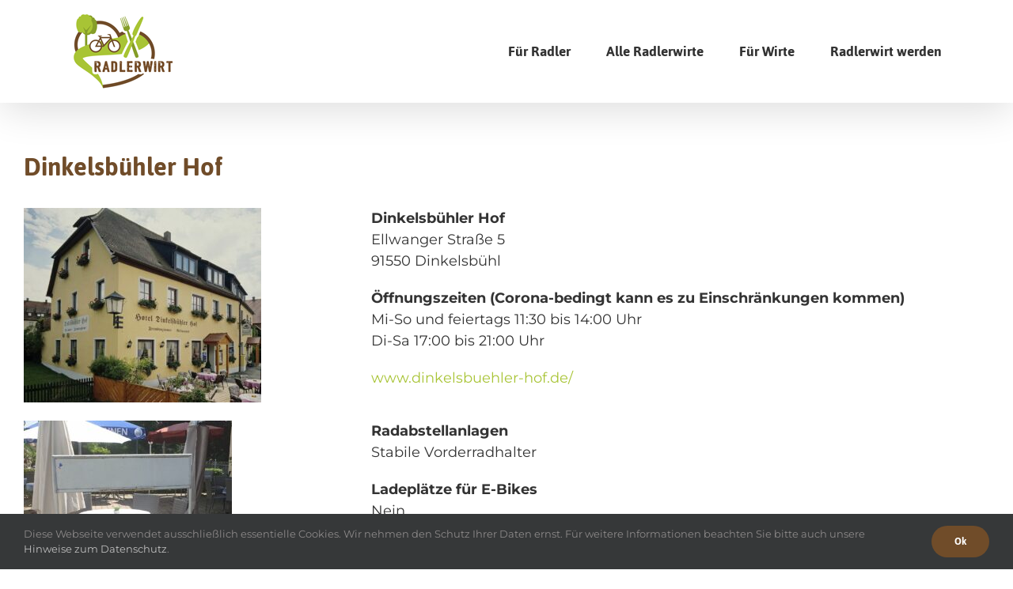

--- FILE ---
content_type: text/html; charset=UTF-8
request_url: https://radlerwirt.de/dinkelsbuehler-hof/
body_size: 56232
content:
<!DOCTYPE html>
<html class="avada-html-layout-wide avada-html-header-position-top" lang="de" prefix="og: http://ogp.me/ns# fb: http://ogp.me/ns/fb#" prefix="og: https://ogp.me/ns#">
<head>
	<meta http-equiv="X-UA-Compatible" content="IE=edge" />
	<meta http-equiv="Content-Type" content="text/html; charset=utf-8"/>
	<meta name="viewport" content="width=device-width, initial-scale=1" />
		<style>img:is([sizes="auto" i], [sizes^="auto," i]) { contain-intrinsic-size: 3000px 1500px }</style>
	
<!-- Suchmaschinen-Optimierung durch Rank Math PRO - https://rankmath.com/ -->
<title>Dinkelsbühler Hof - Radlerwirt</title>
<meta name="description" content="http://wp2.ihk-nuernberg.de/radlerwirt/files/2020/06/DHVorneLinks-300x246.jpg"/>
<meta name="robots" content="index, follow, max-snippet:-1, max-video-preview:-1, max-image-preview:large"/>
<link rel="canonical" href="https://radlerwirt.de/dinkelsbuehler-hof/" />
<meta property="og:locale" content="de_DE" />
<meta property="og:type" content="article" />
<meta property="og:title" content="Dinkelsbühler Hof - Radlerwirt" />
<meta property="og:description" content="http://wp2.ihk-nuernberg.de/radlerwirt/files/2020/06/DHVorneLinks-300x246.jpg" />
<meta property="og:url" content="https://radlerwirt.de/dinkelsbuehler-hof/" />
<meta property="og:site_name" content="Radlerwirt" />
<meta property="article:tag" content="Dinkelsbühl" />
<meta property="article:section" content="Radlerwirt" />
<meta property="og:image" content="https://radlerwirt.de/wp-content/uploads/sites/25/2020/06/DHVorneLinks-scaled-1-1024x841.jpg" />
<meta property="og:image:secure_url" content="https://radlerwirt.de/wp-content/uploads/sites/25/2020/06/DHVorneLinks-scaled-1-1024x841.jpg" />
<meta property="og:image:width" content="1024" />
<meta property="og:image:height" content="841" />
<meta property="og:image:alt" content="Dinkelsbühler Hof" />
<meta property="og:image:type" content="image/jpeg" />
<meta property="article:published_time" content="2020-06-02T14:25:24+02:00" />
<meta name="twitter:card" content="summary_large_image" />
<meta name="twitter:title" content="Dinkelsbühler Hof - Radlerwirt" />
<meta name="twitter:description" content="http://wp2.ihk-nuernberg.de/radlerwirt/files/2020/06/DHVorneLinks-300x246.jpg" />
<meta name="twitter:image" content="https://radlerwirt.de/wp-content/uploads/sites/25/2020/06/DHVorneLinks-scaled-1-1024x841.jpg" />
<meta name="twitter:label1" content="Verfasst von" />
<meta name="twitter:data1" content="bvolk" />
<meta name="twitter:label2" content="Lesedauer" />
<meta name="twitter:data2" content="4 Minuten" />
<script type="application/ld+json" class="rank-math-schema">{"@context":"https://schema.org","@graph":[{"@type":["Person","Organization"],"@id":"https://radlerwirt.de/#person","name":"Radlerwirt"},{"@type":"WebSite","@id":"https://radlerwirt.de/#website","url":"https://radlerwirt.de","name":"Radlerwirt","publisher":{"@id":"https://radlerwirt.de/#person"},"inLanguage":"de"},{"@type":"ImageObject","@id":"https://radlerwirt.de/wp-content/uploads/sites/25/2020/06/DHVorneLinks-scaled-1.jpg","url":"https://radlerwirt.de/wp-content/uploads/sites/25/2020/06/DHVorneLinks-scaled-1.jpg","width":"2560","height":"2103","inLanguage":"de"},{"@type":"WebPage","@id":"https://radlerwirt.de/dinkelsbuehler-hof/#webpage","url":"https://radlerwirt.de/dinkelsbuehler-hof/","name":"Dinkelsb\u00fchler Hof - Radlerwirt","datePublished":"2020-06-02T14:25:24+02:00","dateModified":"2020-06-02T14:25:24+02:00","isPartOf":{"@id":"https://radlerwirt.de/#website"},"primaryImageOfPage":{"@id":"https://radlerwirt.de/wp-content/uploads/sites/25/2020/06/DHVorneLinks-scaled-1.jpg"},"inLanguage":"de"},{"@type":"Person","@id":"https://radlerwirt.de/author/bvolk/","name":"bvolk","url":"https://radlerwirt.de/author/bvolk/","image":{"@type":"ImageObject","@id":"https://secure.gravatar.com/avatar/605ac32ca303ce400020ef192f1ddfc633c579f0baeb8133d3a7edd253683311?s=96&amp;d=mm&amp;r=g","url":"https://secure.gravatar.com/avatar/605ac32ca303ce400020ef192f1ddfc633c579f0baeb8133d3a7edd253683311?s=96&amp;d=mm&amp;r=g","caption":"bvolk","inLanguage":"de"}},{"@type":"BlogPosting","headline":"Dinkelsb\u00fchler Hof - Radlerwirt","datePublished":"2020-06-02T14:25:24+02:00","dateModified":"2020-06-02T14:25:24+02:00","articleSection":"Radlerwirt","author":{"@id":"https://radlerwirt.de/author/bvolk/","name":"bvolk"},"publisher":{"@id":"https://radlerwirt.de/#person"},"description":"http://wp2.ihk-nuernberg.de/radlerwirt/files/2020/06/DHVorneLinks-300x246.jpg","name":"Dinkelsb\u00fchler Hof - Radlerwirt","@id":"https://radlerwirt.de/dinkelsbuehler-hof/#richSnippet","isPartOf":{"@id":"https://radlerwirt.de/dinkelsbuehler-hof/#webpage"},"image":{"@id":"https://radlerwirt.de/wp-content/uploads/sites/25/2020/06/DHVorneLinks-scaled-1.jpg"},"inLanguage":"de","mainEntityOfPage":{"@id":"https://radlerwirt.de/dinkelsbuehler-hof/#webpage"}}]}</script>
<!-- /Rank Math WordPress SEO Plugin -->

<link rel="alternate" type="application/rss+xml" title="Radlerwirt &raquo; Feed" href="https://radlerwirt.de/feed/" />
<link rel="alternate" type="application/rss+xml" title="Radlerwirt &raquo; Kommentar-Feed" href="https://radlerwirt.de/comments/feed/" />
					<link rel="shortcut icon" href="https://radlerwirt.de/wp-content/uploads/sites/25/2019/09/favicon512.png" type="image/x-icon" />
		
					<!-- Apple Touch Icon -->
			<link rel="apple-touch-icon" sizes="180x180" href="https://radlerwirt.de/wp-content/uploads/sites/25/2019/09/favicon512.png">
		
					<!-- Android Icon -->
			<link rel="icon" sizes="192x192" href="https://radlerwirt.de/wp-content/uploads/sites/25/2019/09/favicon512.png">
		
					<!-- MS Edge Icon -->
			<meta name="msapplication-TileImage" content="https://radlerwirt.de/wp-content/uploads/sites/25/2019/09/favicon512.png">
				<link rel="alternate" type="application/rss+xml" title="Radlerwirt &raquo; Dinkelsbühler Hof-Kommentar-Feed" href="https://radlerwirt.de/dinkelsbuehler-hof/feed/" />
					<meta name="description" content="Dinkelsbühler Hof
Ellwanger Straße 5
91550 Dinkelsbühl

Öffnungszeiten (Corona-bedingt kann es zu Einschränkungen kommen)
Mi-So und feiertags 11:30 bis 14:00 Uhr
Di-Sa 17:00 bis 21:00 Uhr

www.dinkelsbuehler-hof.de/   

Radabstellanlagen
Stabile Vorderradhalter

Ladeplätze für E-Bikes
Nein  &gt; Zurück zur Übersicht"/>
				
		<meta property="og:locale" content="de_DE"/>
		<meta property="og:type" content="article"/>
		<meta property="og:site_name" content="Radlerwirt"/>
		<meta property="og:title" content="Dinkelsbühler Hof - Radlerwirt"/>
				<meta property="og:description" content="Dinkelsbühler Hof
Ellwanger Straße 5
91550 Dinkelsbühl

Öffnungszeiten (Corona-bedingt kann es zu Einschränkungen kommen)
Mi-So und feiertags 11:30 bis 14:00 Uhr
Di-Sa 17:00 bis 21:00 Uhr

www.dinkelsbuehler-hof.de/   

Radabstellanlagen
Stabile Vorderradhalter

Ladeplätze für E-Bikes
Nein  &gt; Zurück zur Übersicht"/>
				<meta property="og:url" content="https://radlerwirt.de/dinkelsbuehler-hof/"/>
										<meta property="article:published_time" content="2020-06-02T12:25:24+01:00"/>
											<meta name="author" content="bvolk"/>
								<meta property="og:image" content="https://radlerwirt.de/wp-content/uploads/sites/25/2020/06/DHVorneLinks-scaled-1.jpg"/>
		<meta property="og:image:width" content="2560"/>
		<meta property="og:image:height" content="2103"/>
		<meta property="og:image:type" content="image/jpeg"/>
				<script type="text/javascript">
/* <![CDATA[ */
window._wpemojiSettings = {"baseUrl":"https:\/\/s.w.org\/images\/core\/emoji\/16.0.1\/72x72\/","ext":".png","svgUrl":"https:\/\/s.w.org\/images\/core\/emoji\/16.0.1\/svg\/","svgExt":".svg","source":{"concatemoji":"https:\/\/radlerwirt.de\/wp-includes\/js\/wp-emoji-release.min.js?ver=6.8.3"}};
/*! This file is auto-generated */
!function(s,n){var o,i,e;function c(e){try{var t={supportTests:e,timestamp:(new Date).valueOf()};sessionStorage.setItem(o,JSON.stringify(t))}catch(e){}}function p(e,t,n){e.clearRect(0,0,e.canvas.width,e.canvas.height),e.fillText(t,0,0);var t=new Uint32Array(e.getImageData(0,0,e.canvas.width,e.canvas.height).data),a=(e.clearRect(0,0,e.canvas.width,e.canvas.height),e.fillText(n,0,0),new Uint32Array(e.getImageData(0,0,e.canvas.width,e.canvas.height).data));return t.every(function(e,t){return e===a[t]})}function u(e,t){e.clearRect(0,0,e.canvas.width,e.canvas.height),e.fillText(t,0,0);for(var n=e.getImageData(16,16,1,1),a=0;a<n.data.length;a++)if(0!==n.data[a])return!1;return!0}function f(e,t,n,a){switch(t){case"flag":return n(e,"\ud83c\udff3\ufe0f\u200d\u26a7\ufe0f","\ud83c\udff3\ufe0f\u200b\u26a7\ufe0f")?!1:!n(e,"\ud83c\udde8\ud83c\uddf6","\ud83c\udde8\u200b\ud83c\uddf6")&&!n(e,"\ud83c\udff4\udb40\udc67\udb40\udc62\udb40\udc65\udb40\udc6e\udb40\udc67\udb40\udc7f","\ud83c\udff4\u200b\udb40\udc67\u200b\udb40\udc62\u200b\udb40\udc65\u200b\udb40\udc6e\u200b\udb40\udc67\u200b\udb40\udc7f");case"emoji":return!a(e,"\ud83e\udedf")}return!1}function g(e,t,n,a){var r="undefined"!=typeof WorkerGlobalScope&&self instanceof WorkerGlobalScope?new OffscreenCanvas(300,150):s.createElement("canvas"),o=r.getContext("2d",{willReadFrequently:!0}),i=(o.textBaseline="top",o.font="600 32px Arial",{});return e.forEach(function(e){i[e]=t(o,e,n,a)}),i}function t(e){var t=s.createElement("script");t.src=e,t.defer=!0,s.head.appendChild(t)}"undefined"!=typeof Promise&&(o="wpEmojiSettingsSupports",i=["flag","emoji"],n.supports={everything:!0,everythingExceptFlag:!0},e=new Promise(function(e){s.addEventListener("DOMContentLoaded",e,{once:!0})}),new Promise(function(t){var n=function(){try{var e=JSON.parse(sessionStorage.getItem(o));if("object"==typeof e&&"number"==typeof e.timestamp&&(new Date).valueOf()<e.timestamp+604800&&"object"==typeof e.supportTests)return e.supportTests}catch(e){}return null}();if(!n){if("undefined"!=typeof Worker&&"undefined"!=typeof OffscreenCanvas&&"undefined"!=typeof URL&&URL.createObjectURL&&"undefined"!=typeof Blob)try{var e="postMessage("+g.toString()+"("+[JSON.stringify(i),f.toString(),p.toString(),u.toString()].join(",")+"));",a=new Blob([e],{type:"text/javascript"}),r=new Worker(URL.createObjectURL(a),{name:"wpTestEmojiSupports"});return void(r.onmessage=function(e){c(n=e.data),r.terminate(),t(n)})}catch(e){}c(n=g(i,f,p,u))}t(n)}).then(function(e){for(var t in e)n.supports[t]=e[t],n.supports.everything=n.supports.everything&&n.supports[t],"flag"!==t&&(n.supports.everythingExceptFlag=n.supports.everythingExceptFlag&&n.supports[t]);n.supports.everythingExceptFlag=n.supports.everythingExceptFlag&&!n.supports.flag,n.DOMReady=!1,n.readyCallback=function(){n.DOMReady=!0}}).then(function(){return e}).then(function(){var e;n.supports.everything||(n.readyCallback(),(e=n.source||{}).concatemoji?t(e.concatemoji):e.wpemoji&&e.twemoji&&(t(e.twemoji),t(e.wpemoji)))}))}((window,document),window._wpemojiSettings);
/* ]]> */
</script>
<style id='wp-emoji-styles-inline-css' type='text/css'>

	img.wp-smiley, img.emoji {
		display: inline !important;
		border: none !important;
		box-shadow: none !important;
		height: 1em !important;
		width: 1em !important;
		margin: 0 0.07em !important;
		vertical-align: -0.1em !important;
		background: none !important;
		padding: 0 !important;
	}
</style>
<link rel='stylesheet' id='events-manager-css' href='https://radlerwirt.de/wp-content/plugins/events-manager/includes/css/events-manager.css?ver=7.2.3.1' type='text/css' media='all' />
<link rel='stylesheet' id='mapsmarkerpro-css' href='https://radlerwirt.de/wp-content/plugins/maps-marker-pro/css/mapsmarkerpro.css?ver=4.31.3' type='text/css' media='all' />
<link rel='stylesheet' id='fusion-dynamic-css-css' href='https://radlerwirt.de/wp-content/uploads/sites/25/fusion-styles/_blog-25-96fa3d22354a3c1576d915b24493d998.min.css?ver=3.14' type='text/css' media='all' />
<script type="text/javascript" src="https://radlerwirt.de/wp-includes/js/jquery/jquery.min.js?ver=3.7.1" id="jquery-core-js"></script>
<script type="text/javascript" src="https://radlerwirt.de/wp-includes/js/jquery/jquery-migrate.min.js?ver=3.4.1" id="jquery-migrate-js"></script>
<script type="text/javascript" src="https://radlerwirt.de/wp-includes/js/jquery/ui/core.min.js?ver=1.13.3" id="jquery-ui-core-js"></script>
<script type="text/javascript" src="https://radlerwirt.de/wp-includes/js/jquery/ui/mouse.min.js?ver=1.13.3" id="jquery-ui-mouse-js"></script>
<script type="text/javascript" src="https://radlerwirt.de/wp-includes/js/jquery/ui/sortable.min.js?ver=1.13.3" id="jquery-ui-sortable-js"></script>
<script type="text/javascript" src="https://radlerwirt.de/wp-includes/js/jquery/ui/datepicker.min.js?ver=1.13.3" id="jquery-ui-datepicker-js"></script>
<script type="text/javascript" id="jquery-ui-datepicker-js-after">
/* <![CDATA[ */
jQuery(function(jQuery){jQuery.datepicker.setDefaults({"closeText":"Schlie\u00dfen","currentText":"Heute","monthNames":["Januar","Februar","M\u00e4rz","April","Mai","Juni","Juli","August","September","Oktober","November","Dezember"],"monthNamesShort":["Jan.","Feb.","M\u00e4rz","Apr.","Mai","Juni","Juli","Aug.","Sep.","Okt.","Nov.","Dez."],"nextText":"Weiter","prevText":"Zur\u00fcck","dayNames":["Sonntag","Montag","Dienstag","Mittwoch","Donnerstag","Freitag","Samstag"],"dayNamesShort":["So.","Mo.","Di.","Mi.","Do.","Fr.","Sa."],"dayNamesMin":["S","M","D","M","D","F","S"],"dateFormat":"d. MM yy","firstDay":1,"isRTL":false});});
/* ]]> */
</script>
<script type="text/javascript" src="https://radlerwirt.de/wp-includes/js/jquery/ui/resizable.min.js?ver=1.13.3" id="jquery-ui-resizable-js"></script>
<script type="text/javascript" src="https://radlerwirt.de/wp-includes/js/jquery/ui/draggable.min.js?ver=1.13.3" id="jquery-ui-draggable-js"></script>
<script type="text/javascript" src="https://radlerwirt.de/wp-includes/js/jquery/ui/controlgroup.min.js?ver=1.13.3" id="jquery-ui-controlgroup-js"></script>
<script type="text/javascript" src="https://radlerwirt.de/wp-includes/js/jquery/ui/checkboxradio.min.js?ver=1.13.3" id="jquery-ui-checkboxradio-js"></script>
<script type="text/javascript" src="https://radlerwirt.de/wp-includes/js/jquery/ui/button.min.js?ver=1.13.3" id="jquery-ui-button-js"></script>
<script type="text/javascript" src="https://radlerwirt.de/wp-includes/js/jquery/ui/dialog.min.js?ver=1.13.3" id="jquery-ui-dialog-js"></script>
<script type="text/javascript" id="events-manager-js-extra">
/* <![CDATA[ */
var EM = {"ajaxurl":"https:\/\/radlerwirt.de\/wp-admin\/admin-ajax.php","locationajaxurl":"https:\/\/radlerwirt.de\/wp-admin\/admin-ajax.php?action=locations_search","firstDay":"1","locale":"de","dateFormat":"yy-mm-dd","ui_css":"https:\/\/radlerwirt.de\/wp-content\/plugins\/events-manager\/includes\/css\/jquery-ui\/build.css","show24hours":"1","is_ssl":"1","autocomplete_limit":"10","calendar":{"breakpoints":{"small":560,"medium":908,"large":false},"month_format":"M Y"},"phone":"","datepicker":{"format":"Y-m-d","locale":"de"},"search":{"breakpoints":{"small":650,"medium":850,"full":false}},"url":"https:\/\/radlerwirt.de\/wp-content\/plugins\/events-manager","assets":{"input.em-uploader":{"js":{"em-uploader":{"url":"https:\/\/radlerwirt.de\/wp-content\/plugins\/events-manager\/includes\/js\/em-uploader.js?v=7.2.3.1","event":"em_uploader_ready","requires":"filepond"},"filepond-validate-size":"filepond\/plugins\/filepond-plugin-file-validate-size.js?v=7.2.3.1","filepond-validate-type":"filepond\/plugins\/filepond-plugin-file-validate-type.js?v=7.2.3.1","filepond-image-validate-size":"filepond\/plugins\/filepond-plugin-image-validate-size.js?v=7.2.3.1","filepond-exif-orientation":"filepond\/plugins\/filepond-plugin-image-exif-orientation.js?v=7.2.3.1","filepond-get-file":"filepond\/plugins\/filepond-plugin-get-file.js?v=7.2.3.1","filepond-plugin-image-overlay":"filepond\/plugins\/filepond-plugin-image-overlay.js?v=7.2.3.1","filepond-plugin-image-thumbnail":"filepond\/plugins\/filepond-plugin-image-thumbnail.js?v=7.2.3.1","filepond-plugin-pdf-preview-overlay":"filepond\/plugins\/filepond-plugin-pdf-preview-overlay.js?v=7.2.3.1","filepond-plugin-file-icon":"filepond\/plugins\/filepond-plugin-file-icon.js?v=7.2.3.1","filepond":{"url":"filepond\/filepond.js?v=7.2.3.1","locale":"de-de"}},"css":{"em-filepond":"filepond\/em-filepond.css?v=7.2.3.1","filepond-preview":"filepond\/plugins\/filepond-plugin-image-preview.css?v=7.2.3.1","filepond-plugin-image-overlay":"filepond\/plugins\/filepond-plugin-image-overlay.css?v=7.2.3.1","filepond-get-file":"filepond\/plugins\/filepond-plugin-get-file.css?v=7.2.3.1"}},".em-event-editor":{"js":{"event-editor":{"url":"https:\/\/radlerwirt.de\/wp-content\/plugins\/events-manager\/includes\/js\/events-manager-event-editor.js?v=7.2.3.1","event":"em_event_editor_ready"}},"css":{"event-editor":"https:\/\/radlerwirt.de\/wp-content\/plugins\/events-manager\/includes\/css\/events-manager-event-editor.css?v=7.2.3.1"}},".em-recurrence-sets, .em-timezone":{"js":{"luxon":{"url":"luxon\/luxon.js?v=7.2.3.1","event":"em_luxon_ready"}}},".em-booking-form, #em-booking-form, .em-booking-recurring, .em-event-booking-form":{"js":{"em-bookings":{"url":"https:\/\/radlerwirt.de\/wp-content\/plugins\/events-manager\/includes\/js\/bookingsform.js?v=7.2.3.1","event":"em_booking_form_js_loaded"}}},"#em-opt-archetypes":{"js":{"archetypes":"https:\/\/radlerwirt.de\/wp-content\/plugins\/events-manager\/includes\/js\/admin-archetype-editor.js?v=7.2.3.1","archetypes_ms":"https:\/\/radlerwirt.de\/wp-content\/plugins\/events-manager\/includes\/js\/admin-archetypes.js?v=7.2.3.1","qs":"qs\/qs.js?v=7.2.3.1"}}},"cached":"","uploads":{"endpoint":"https:\/\/radlerwirt.de\/wp-json\/events-manager\/v1\/uploads","nonce":"2972d69962","delete_confirm":"Bist du sicher, dass du diese Datei l\u00f6schen m\u00f6chtest? Sie wird beim Absenden gel\u00f6scht.","images":{"max_file_size":134217728,"image_max_width":"dbem_image_max_width","image_max_height":"dbem_image_max_height","image_min_width":"50","image_min_height":"dbem_image_min_height"},"files":{"max_file_size":134217728,"types":[]}},"api_nonce":"1c4189d54b","bookingInProgress":"Bitte warte, w\u00e4hrend die Buchung abgeschickt wird.","tickets_save":"Ticket speichern","bookingajaxurl":"https:\/\/radlerwirt.de\/wp-admin\/admin-ajax.php","bookings_export_save":"Buchungen exportieren","bookings_settings_save":"Einstellungen speichern","booking_delete":"Bist du dir sicher, dass du es l\u00f6schen m\u00f6chtest?","booking_offset":"30","bookings":{"submit_button":{"text":{"default":"Buchung abschicken","free":"Buchung abschicken","payment":"Buchung abschicken - %s","processing":"Verarbeitung \u2026"}},"update_listener":""},"bb_full":"Ausverkauft","bb_book":"Jetzt buchen","bb_booking":"Buche ...","bb_booked":"Buchung Abgesendet","bb_error":"Buchung Fehler. Nochmal versuchen?","bb_cancel":"Stornieren","bb_canceling":"Stornieren ...","bb_cancelled":"Abgesagt","bb_cancel_error":"Stornierung Fehler. Nochmal versuchen?","txt_search":"Suche","txt_searching":"Suche...","txt_loading":"Wird geladen\u00a0\u2026"};
/* ]]> */
</script>
<script type="text/javascript" src="https://radlerwirt.de/wp-content/plugins/events-manager/includes/js/events-manager.js?ver=7.2.3.1" id="events-manager-js"></script>
<script type="text/javascript" src="https://radlerwirt.de/wp-content/plugins/events-manager/includes/external/flatpickr/l10n/de.js?ver=7.2.3.1" id="em-flatpickr-localization-js"></script>
<link rel="https://api.w.org/" href="https://radlerwirt.de/wp-json/" /><link rel="alternate" title="JSON" type="application/json" href="https://radlerwirt.de/wp-json/wp/v2/posts/480" /><link rel="EditURI" type="application/rsd+xml" title="RSD" href="https://radlerwirt.de/xmlrpc.php?rsd" />
<meta name="generator" content="WordPress 6.8.3" />
<link rel='shortlink' href='https://radlerwirt.de/?p=480' />
<link rel="alternate" title="oEmbed (JSON)" type="application/json+oembed" href="https://radlerwirt.de/wp-json/oembed/1.0/embed?url=https%3A%2F%2Fradlerwirt.de%2Fdinkelsbuehler-hof%2F" />
<link rel="alternate" title="oEmbed (XML)" type="text/xml+oembed" href="https://radlerwirt.de/wp-json/oembed/1.0/embed?url=https%3A%2F%2Fradlerwirt.de%2Fdinkelsbuehler-hof%2F&#038;format=xml" />
<style type="text/css" id="css-fb-visibility">@media screen and (max-width: 640px){.fusion-no-small-visibility{display:none !important;}body .sm-text-align-center{text-align:center !important;}body .sm-text-align-left{text-align:left !important;}body .sm-text-align-right{text-align:right !important;}body .sm-text-align-justify{text-align:justify !important;}body .sm-flex-align-center{justify-content:center !important;}body .sm-flex-align-flex-start{justify-content:flex-start !important;}body .sm-flex-align-flex-end{justify-content:flex-end !important;}body .sm-mx-auto{margin-left:auto !important;margin-right:auto !important;}body .sm-ml-auto{margin-left:auto !important;}body .sm-mr-auto{margin-right:auto !important;}body .fusion-absolute-position-small{position:absolute;top:auto;width:100%;}.awb-sticky.awb-sticky-small{ position: sticky; top: var(--awb-sticky-offset,0); }}@media screen and (min-width: 641px) and (max-width: 1024px){.fusion-no-medium-visibility{display:none !important;}body .md-text-align-center{text-align:center !important;}body .md-text-align-left{text-align:left !important;}body .md-text-align-right{text-align:right !important;}body .md-text-align-justify{text-align:justify !important;}body .md-flex-align-center{justify-content:center !important;}body .md-flex-align-flex-start{justify-content:flex-start !important;}body .md-flex-align-flex-end{justify-content:flex-end !important;}body .md-mx-auto{margin-left:auto !important;margin-right:auto !important;}body .md-ml-auto{margin-left:auto !important;}body .md-mr-auto{margin-right:auto !important;}body .fusion-absolute-position-medium{position:absolute;top:auto;width:100%;}.awb-sticky.awb-sticky-medium{ position: sticky; top: var(--awb-sticky-offset,0); }}@media screen and (min-width: 1025px){.fusion-no-large-visibility{display:none !important;}body .lg-text-align-center{text-align:center !important;}body .lg-text-align-left{text-align:left !important;}body .lg-text-align-right{text-align:right !important;}body .lg-text-align-justify{text-align:justify !important;}body .lg-flex-align-center{justify-content:center !important;}body .lg-flex-align-flex-start{justify-content:flex-start !important;}body .lg-flex-align-flex-end{justify-content:flex-end !important;}body .lg-mx-auto{margin-left:auto !important;margin-right:auto !important;}body .lg-ml-auto{margin-left:auto !important;}body .lg-mr-auto{margin-right:auto !important;}body .fusion-absolute-position-large{position:absolute;top:auto;width:100%;}.awb-sticky.awb-sticky-large{ position: sticky; top: var(--awb-sticky-offset,0); }}</style>		<script type="text/javascript">
			var doc = document.documentElement;
			doc.setAttribute( 'data-useragent', navigator.userAgent );
		</script>
		
	</head>

<body class="wp-singular post-template-default single single-post postid-480 single-format-standard wp-theme-Avada wp-child-theme-Avada-Child-Radlerwirt fusion-image-hovers fusion-pagination-sizing fusion-button_type-flat fusion-button_span-no fusion-button_gradient-linear avada-image-rollover-circle-yes avada-image-rollover-no fusion-body ltr no-tablet-sticky-header no-mobile-sticky-header no-mobile-slidingbar no-mobile-totop avada-has-rev-slider-styles fusion-disable-outline fusion-sub-menu-fade mobile-logo-pos-center layout-wide-mode avada-has-boxed-modal-shadow-none layout-scroll-offset-full avada-has-zero-margin-offset-top fusion-top-header menu-text-align-center mobile-menu-design-flyout fusion-show-pagination-text fusion-header-layout-v1 avada-responsive avada-footer-fx-sticky avada-menu-highlight-style-textcolor fusion-search-form-classic fusion-main-menu-search-overlay fusion-avatar-square avada-dropdown-styles avada-blog-layout-large avada-blog-archive-layout-large avada-header-shadow-yes avada-menu-icon-position-left avada-has-megamenu-shadow avada-has-mainmenu-dropdown-divider avada-has-breadcrumb-mobile-hidden avada-has-titlebar-hide avada-has-pagination-width_height avada-flyout-menu-direction-fade avada-ec-views-v1" data-awb-post-id="480">
		<a class="skip-link screen-reader-text" href="#content">Zum Inhalt springen</a>

	<div id="boxed-wrapper">
		
		<div id="wrapper" class="fusion-wrapper">
			<div id="home" style="position:relative;top:-1px;"></div>
							
					
			<header class="fusion-header-wrapper fusion-header-shadow">
				<div class="fusion-header-v1 fusion-logo-alignment fusion-logo-center fusion-sticky-menu- fusion-sticky-logo-1 fusion-mobile-logo-1  fusion-mobile-menu-design-flyout fusion-header-has-flyout-menu">
					<div class="fusion-header-sticky-height"></div>
<div class="fusion-header">
	<div class="fusion-row">
					<div class="fusion-header-has-flyout-menu-content">
					<div class="fusion-logo" data-margin-top="15px" data-margin-bottom="15px" data-margin-left="0px" data-margin-right="0px">
			<a class="fusion-logo-link"  href="https://radlerwirt.de/" >

						<!-- standard logo -->
			<img src="https://radlerwirt.de/wp-content/uploads/sites/25/2019/09/Logo-Radlerwirt-h100.png" srcset="https://radlerwirt.de/wp-content/uploads/sites/25/2019/09/Logo-Radlerwirt-h100.png 1x" width="131" height="100" alt="Radlerwirt Logo" data-retina_logo_url="" class="fusion-standard-logo" />

											<!-- mobile logo -->
				<img src="https://radlerwirt.de/wp-content/uploads/sites/25/2019/09/Logo-Radlerwirt-h100.png" srcset="https://radlerwirt.de/wp-content/uploads/sites/25/2019/09/Logo-Radlerwirt-h100.png 1x" width="131" height="100" alt="Radlerwirt Logo" data-retina_logo_url="" class="fusion-mobile-logo" />
			
											<!-- sticky header logo -->
				<img src="https://radlerwirt.de/wp-content/uploads/sites/25/2019/09/Logo-Radlerwirt-h100.png" srcset="https://radlerwirt.de/wp-content/uploads/sites/25/2019/09/Logo-Radlerwirt-h100.png 1x" width="131" height="100" alt="Radlerwirt Logo" data-retina_logo_url="" class="fusion-sticky-logo" />
					</a>
		</div>		<nav class="fusion-main-menu" aria-label="Hauptmenü"><div class="fusion-overlay-search">		<form role="search" class="searchform fusion-search-form  fusion-search-form-classic" method="get" action="https://radlerwirt.de/">
			<div class="fusion-search-form-content">

				
				<div class="fusion-search-field search-field">
					<label><span class="screen-reader-text">Suche nach:</span>
													<input type="search" value="" name="s" class="s" placeholder="Suchen..." required aria-required="true" aria-label="Suchen..."/>
											</label>
				</div>
				<div class="fusion-search-button search-button">
					<input type="submit" class="fusion-search-submit searchsubmit" aria-label="Suche" value="&#xf002;" />
									</div>

				
			</div>


			
		</form>
		<div class="fusion-search-spacer"></div><a href="#" role="button" aria-label="Schließe die Suche" class="fusion-close-search"></a></div><ul id="menu-main" class="fusion-menu"><li  id="menu-item-906"  class="menu-item menu-item-type-post_type menu-item-object-page menu-item-home menu-item-906"  data-item-id="906"><a  href="https://radlerwirt.de/" class="fusion-textcolor-highlight"><span class="menu-text">Für Radler</span></a></li><li  id="menu-item-908"  class="menu-item menu-item-type-post_type menu-item-object-page menu-item-908"  data-item-id="908"><a  href="https://radlerwirt.de/alle-radlerwirte/" class="fusion-textcolor-highlight"><span class="menu-text">Alle Radlerwirte</span></a></li><li  id="menu-item-905"  class="menu-item menu-item-type-post_type menu-item-object-page menu-item-905"  data-item-id="905"><a  href="https://radlerwirt.de/fuer-wirte/" class="fusion-textcolor-highlight"><span class="menu-text">Für Wirte</span></a></li><li  id="menu-item-907"  class="menu-item menu-item-type-post_type menu-item-object-page menu-item-907"  data-item-id="907"><a  href="https://radlerwirt.de/teilnahmeantrag/" class="fusion-textcolor-highlight"><span class="menu-text">Radlerwirt werden</span></a></li></ul></nav><div class="fusion-flyout-menu-icons fusion-flyout-mobile-menu-icons">
	
	
	
				<a class="fusion-flyout-menu-toggle" aria-hidden="true" aria-label="Toggle Menu" href="#">
			<div class="fusion-toggle-icon-line"></div>
			<div class="fusion-toggle-icon-line"></div>
			<div class="fusion-toggle-icon-line"></div>
		</a>
	</div>


<div class="fusion-flyout-menu-bg"></div>

<nav class="fusion-mobile-nav-holder fusion-flyout-menu fusion-flyout-mobile-menu" aria-label="Main Menu Mobile"></nav>

							</div>
			</div>
</div>
				</div>
				<div class="fusion-clearfix"></div>
			</header>
								
							<div id="sliders-container" class="fusion-slider-visibility">
					</div>
				
					
							
			
						<main id="main" class="clearfix ">
				<div class="fusion-row" style="">

<section id="content" style="width: 100%;">
	
					<article id="post-480" class="post post-480 type-post status-publish format-standard has-post-thumbnail hentry category-radlerwirt tag-dinkelsbuehl">
																		<h1 class="entry-title fusion-post-title">Dinkelsbühler Hof</h1>							
				
						<div class="post-content">
				<div class="fusion-fullwidth fullwidth-box fusion-builder-row-1 nonhundred-percent-fullwidth non-hundred-percent-height-scrolling" style="--awb-border-radius-top-left:0px;--awb-border-radius-top-right:0px;--awb-border-radius-bottom-right:0px;--awb-border-radius-bottom-left:0px;--awb-flex-wrap:wrap;" ><div class="fusion-builder-row fusion-row"><div class="fusion-layout-column fusion_builder_column fusion-builder-column-0 fusion_builder_column_1_3 1_3 fusion-one-third fusion-column-first" style="--awb-bg-size:cover;width:33.333333333333%;width:calc(33.333333333333% - ( ( 4% ) * 0.33333333333333 ) );margin-right: 4%;"><div class="fusion-column-wrapper fusion-column-has-shadow fusion-flex-column-wrapper-legacy"><div class="fusion-image-element in-legacy-container" style="--awb-caption-title-font-family:var(--h2_typography-font-family);--awb-caption-title-font-weight:var(--h2_typography-font-weight);--awb-caption-title-font-style:var(--h2_typography-font-style);--awb-caption-title-size:var(--h2_typography-font-size);--awb-caption-title-transform:var(--h2_typography-text-transform);--awb-caption-title-line-height:var(--h2_typography-line-height);--awb-caption-title-letter-spacing:var(--h2_typography-letter-spacing);"><span class=" fusion-imageframe imageframe-none imageframe-1 hover-type-none"><img fetchpriority="high" decoding="async" width="300" height="246" title="DHVorneLinks" src="https://radlerwirt.de/wp-content/uploads/sites/25/2020/06/DHVorneLinks-scaled-1-300x246.jpg" alt class="img-responsive wp-image-603" srcset="https://radlerwirt.de/wp-content/uploads/sites/25/2020/06/DHVorneLinks-scaled-1-300x246.jpg 300w, https://radlerwirt.de/wp-content/uploads/sites/25/2020/06/DHVorneLinks-scaled-1-768x631.jpg 768w, https://radlerwirt.de/wp-content/uploads/sites/25/2020/06/DHVorneLinks-scaled-1-1024x841.jpg 1024w, https://radlerwirt.de/wp-content/uploads/sites/25/2020/06/DHVorneLinks-scaled-1-1536x1262.jpg 1536w" sizes="(max-width: 300px) 100vw, 300px" /></span></div><div class="fusion-clearfix"></div></div></div><div class="fusion-layout-column fusion_builder_column fusion-builder-column-1 fusion_builder_column_2_3 2_3 fusion-two-third fusion-column-last" style="--awb-bg-size:cover;width:66.666666666667%;width:calc(66.666666666667% - ( ( 4% ) * 0.66666666666667 ) );"><div class="fusion-column-wrapper fusion-column-has-shadow fusion-flex-column-wrapper-legacy"><div class="fusion-text fusion-text-1"><p><strong>Dinkelsbühler Hof</strong><br />
Ellwanger Straße 5<br />
91550 Dinkelsbühl</p>
<p><strong>Öffnungszeiten (Corona-bedingt kann es zu Einschränkungen kommen)</strong><br />
Mi-So und feiertags 11:30 bis 14:00 Uhr<br />
Di-Sa 17:00 bis 21:00 Uhr</p>
<p><a href="http://dinkelsbuehler-hof.de/" target="_blank" rel="noopener noreferrer">www.dinkelsbuehler-hof.de/</a></p>
</div><div class="fusion-clearfix"></div></div></div><div class="fusion-layout-column fusion_builder_column fusion-builder-column-2 fusion_builder_column_1_3 1_3 fusion-one-third fusion-column-first" style="--awb-bg-size:cover;width:33.333333333333%;width:calc(33.333333333333% - ( ( 4% ) * 0.33333333333333 ) );margin-right: 4%;"><div class="fusion-column-wrapper fusion-column-has-shadow fusion-flex-column-wrapper-legacy"><div class="fusion-image-element in-legacy-container" style="--awb-caption-title-font-family:var(--h2_typography-font-family);--awb-caption-title-font-weight:var(--h2_typography-font-weight);--awb-caption-title-font-style:var(--h2_typography-font-style);--awb-caption-title-size:var(--h2_typography-font-size);--awb-caption-title-transform:var(--h2_typography-text-transform);--awb-caption-title-line-height:var(--h2_typography-line-height);--awb-caption-title-letter-spacing:var(--h2_typography-letter-spacing);"><span class=" fusion-imageframe imageframe-none imageframe-2 hover-type-none"><img decoding="async" width="263" height="300" title="Fahrrad Staender" src="https://radlerwirt.de/wp-content/uploads/sites/25/2020/06/Fahrrad-Staender-263x300.jpg" alt class="img-responsive wp-image-604" srcset="https://radlerwirt.de/wp-content/uploads/sites/25/2020/06/Fahrrad-Staender-263x300.jpg 263w, https://radlerwirt.de/wp-content/uploads/sites/25/2020/06/Fahrrad-Staender-768x877.jpg 768w, https://radlerwirt.de/wp-content/uploads/sites/25/2020/06/Fahrrad-Staender-896x1024.jpg 896w, https://radlerwirt.de/wp-content/uploads/sites/25/2020/06/Fahrrad-Staender-1345x1536.jpg 1345w, https://radlerwirt.de/wp-content/uploads/sites/25/2020/06/Fahrrad-Staender.jpg 1545w" sizes="(max-width: 263px) 100vw, 263px" /></span></div><div class="fusion-clearfix"></div></div></div><div class="fusion-layout-column fusion_builder_column fusion-builder-column-3 fusion_builder_column_2_3 2_3 fusion-two-third fusion-column-last" style="--awb-bg-size:cover;width:66.666666666667%;width:calc(66.666666666667% - ( ( 4% ) * 0.66666666666667 ) );"><div class="fusion-column-wrapper fusion-column-has-shadow fusion-flex-column-wrapper-legacy"><div class="fusion-text fusion-text-2"><p><strong>Radabstellanlagen</strong><br />
Stabile Vorderradhalter</p>
<p><strong>Ladeplätze für E-Bikes</strong><br />
Nein</p>
</div><div class="fusion-clearfix"></div></div></div><div class="fusion-layout-column fusion_builder_column fusion-builder-column-4 fusion_builder_column_1_1 1_1 fusion-one-full fusion-column-first fusion-column-last" style="--awb-bg-size:cover;"><div class="fusion-column-wrapper fusion-column-has-shadow fusion-flex-column-wrapper-legacy"><div class="fusion-text fusion-text-3"><p>&gt; Zurück zur Übersicht</p>
</div><div class="fusion-clearfix"></div></div></div></div></div>
							</div>

												<span class="vcard rich-snippet-hidden"><span class="fn"><a href="https://radlerwirt.de/author/bvolk/" title="Beiträge von bvolk" rel="author">bvolk</a></span></span><span class="updated rich-snippet-hidden">2020-06-02T14:25:24+02:00</span>																								
																	</article>
	</section>
						
					</div>  <!-- fusion-row -->
				</main>  <!-- #main -->
				
				
								
					
		<div class="fusion-footer">
					
	<footer class="fusion-footer-widget-area fusion-widget-area fusion-footer-widget-area-center">
		<div class="fusion-row">
			<div class="fusion-columns fusion-columns-1 fusion-widget-area">
				
																									<div class="fusion-column fusion-column-last col-lg-12 col-md-12 col-sm-12">
							<section id="text-1" class="fusion-footer-widget-column widget widget_text" style="border-style: solid;border-color:transparent;border-width:0px;">			<div class="textwidget"><p>Der <strong>RADLERWIRT</strong> steht für Radfahrer-freundliche Gastronomie.<br />
Er wurde von der <a href="https://www.ihk-nuernberg.de" target="_blank" rel="noopener">IHK Nürnberg für Mittelfranken</a> gemeinsam mit Gastronomen, dem <a href="https://www.adfc-fuerth.de/" target="_blank" rel="noopener">ADFC Kreisverband Fürth</a> und dem <a href="https://www.landkreis-fuerth.de/" target="_blank" rel="noopener">Landratsamt Fürth</a> entwickelt. Die Idee stammt aus dem &#8222;<a href="https://www.ihk-nuernberg.de/de/wir-ueber-uns/geschaeftsstellen-gremien/ihk-geschaeftsstelle-fuerth/standortpolitik/-entwicklungsleitbild-wirtschaft-in-stadt-und-landkreis-fuerth/" target="_blank" rel="noopener">Entwicklungsleitbild Wirtschaft</a>&#8220; in Stadt und Landkreis Fürth und soll den <a href="https://www.ihk-nuernberg.de/de/wir-ueber-uns/geschaeftsstellen-gremien/ihk-geschaeftsstelle-fuerth/standortpolitik/-entwicklungsleitbild-wirtschaft-in-stadt-und-landkreis-fuerth/naherholungstourismus-im-landkreis-fuerth/" target="_blank" rel="noopener">Naherholungstourismus</a> fördern.<br />
Inhalte: <a href="https://www.ihk-nuernberg.de" target="_blank" rel="noopener">IHK Nürnberg für Mittelfranken</a> | Bilder und Grafiken: <a href="https://www.freepik.com/" target="_blank" rel="nofollow noopener">freepik.com</a> / <a href="https://www.pexels.com/" target="_blank" rel="nofollow noopener">pexels.com</a> / <a href="https://www.flaticon.com/" target="_blank" rel="nofollow noopener">flaticon.com</a>| <a href="https://radlerwirt.de/impressum/">Impressum</a> | <a href="https://radlerwirt.de/datenschutz/">Datenschutz</a></p>
</div>
		<div style="clear:both;"></div></section><section id="media_image-1" class="fusion-footer-widget-column widget widget_media_image"><a href="https://www.ihk-nuernberg.de/"><img width="300" height="73" src="https://radlerwirt.de/wp-content/uploads/sites/25/2019/10/IHK-Logo-weiss-CMYK-A4-CD-01-e1570616490407-300x73.png" class="image wp-image-156  attachment-medium size-medium" alt="" style="max-width: 100%; height: auto;" decoding="async" srcset="https://radlerwirt.de/wp-content/uploads/sites/25/2019/10/IHK-Logo-weiss-CMYK-A4-CD-01-e1570616490407-300x73.png 300w, https://radlerwirt.de/wp-content/uploads/sites/25/2019/10/IHK-Logo-weiss-CMYK-A4-CD-01-e1570616490407.png 500w" sizes="(max-width: 300px) 100vw, 300px" /></a><div style="clear:both;"></div></section>																					</div>
																																																						
				<div class="fusion-clearfix"></div>
			</div> <!-- fusion-columns -->
		</div> <!-- fusion-row -->
	</footer> <!-- fusion-footer-widget-area -->

		</div> <!-- fusion-footer -->

		
																</div> <!-- wrapper -->
		</div> <!-- #boxed-wrapper -->
				<a class="fusion-one-page-text-link fusion-page-load-link" tabindex="-1" href="#" aria-hidden="true">Page load link</a>

		<div class="avada-footer-scripts">
			<script type="text/javascript">var fusionNavIsCollapsed=function(e){var t,n;window.innerWidth<=e.getAttribute("data-breakpoint")?(e.classList.add("collapse-enabled"),e.classList.remove("awb-menu_desktop"),e.classList.contains("expanded")||window.dispatchEvent(new CustomEvent("fusion-mobile-menu-collapsed",{detail:{nav:e}})),(n=e.querySelectorAll(".menu-item-has-children.expanded")).length&&n.forEach(function(e){e.querySelector(".awb-menu__open-nav-submenu_mobile").setAttribute("aria-expanded","false")})):(null!==e.querySelector(".menu-item-has-children.expanded .awb-menu__open-nav-submenu_click")&&e.querySelector(".menu-item-has-children.expanded .awb-menu__open-nav-submenu_click").click(),e.classList.remove("collapse-enabled"),e.classList.add("awb-menu_desktop"),null!==e.querySelector(".awb-menu__main-ul")&&e.querySelector(".awb-menu__main-ul").removeAttribute("style")),e.classList.add("no-wrapper-transition"),clearTimeout(t),t=setTimeout(()=>{e.classList.remove("no-wrapper-transition")},400),e.classList.remove("loading")},fusionRunNavIsCollapsed=function(){var e,t=document.querySelectorAll(".awb-menu");for(e=0;e<t.length;e++)fusionNavIsCollapsed(t[e])};function avadaGetScrollBarWidth(){var e,t,n,l=document.createElement("p");return l.style.width="100%",l.style.height="200px",(e=document.createElement("div")).style.position="absolute",e.style.top="0px",e.style.left="0px",e.style.visibility="hidden",e.style.width="200px",e.style.height="150px",e.style.overflow="hidden",e.appendChild(l),document.body.appendChild(e),t=l.offsetWidth,e.style.overflow="scroll",t==(n=l.offsetWidth)&&(n=e.clientWidth),document.body.removeChild(e),jQuery("html").hasClass("awb-scroll")&&10<t-n?10:t-n}fusionRunNavIsCollapsed(),window.addEventListener("fusion-resize-horizontal",fusionRunNavIsCollapsed);</script><script type="speculationrules">
{"prefetch":[{"source":"document","where":{"and":[{"href_matches":"\/*"},{"not":{"href_matches":["\/wp-*.php","\/wp-admin\/*","\/wp-content\/uploads\/sites\/25\/*","\/wp-content\/*","\/wp-content\/plugins\/*","\/wp-content\/themes\/Avada-Child-Radlerwirt\/*","\/wp-content\/themes\/Avada\/*","\/*\\?(.+)"]}},{"not":{"selector_matches":"a[rel~=\"nofollow\"]"}},{"not":{"selector_matches":".no-prefetch, .no-prefetch a"}}]},"eagerness":"conservative"}]}
</script>
		<script type="text/javascript">
			(function() {
				let targetObjectName = 'EM';
				if ( typeof window[targetObjectName] === 'object' && window[targetObjectName] !== null ) {
					Object.assign( window[targetObjectName], []);
				} else {
					console.warn( 'Could not merge extra data: window.' + targetObjectName + ' not found or not an object.' );
				}
			})();
		</script>
		<div class="fusion-privacy-bar fusion-privacy-bar-bottom">
	<div class="fusion-privacy-bar-main">
		<span>Diese Webseite verwendet ausschließlich essentielle Cookies. Wir nehmen den Schutz Ihrer Daten ernst. Für weitere Informationen beachten Sie bitte auch unsere <a href="/datenschutz">Hinweise zum Datenschutz</a>.					</span>
		<a href="#" class="fusion-privacy-bar-acceptance fusion-button fusion-button-default fusion-button-default-size fusion-button-span-no" data-alt-text="Update Settings" data-orig-text="Ok">
			Ok		</a>
			</div>
	</div>
<style id='global-styles-inline-css' type='text/css'>
:root{--wp--preset--aspect-ratio--square: 1;--wp--preset--aspect-ratio--4-3: 4/3;--wp--preset--aspect-ratio--3-4: 3/4;--wp--preset--aspect-ratio--3-2: 3/2;--wp--preset--aspect-ratio--2-3: 2/3;--wp--preset--aspect-ratio--16-9: 16/9;--wp--preset--aspect-ratio--9-16: 9/16;--wp--preset--color--black: #000000;--wp--preset--color--cyan-bluish-gray: #abb8c3;--wp--preset--color--white: #ffffff;--wp--preset--color--pale-pink: #f78da7;--wp--preset--color--vivid-red: #cf2e2e;--wp--preset--color--luminous-vivid-orange: #ff6900;--wp--preset--color--luminous-vivid-amber: #fcb900;--wp--preset--color--light-green-cyan: #7bdcb5;--wp--preset--color--vivid-green-cyan: #00d084;--wp--preset--color--pale-cyan-blue: #8ed1fc;--wp--preset--color--vivid-cyan-blue: #0693e3;--wp--preset--color--vivid-purple: #9b51e0;--wp--preset--color--awb-color-1: rgba(255,255,255,1);--wp--preset--color--awb-color-2: rgba(249,249,251,1);--wp--preset--color--awb-color-3: rgba(242,243,245,1);--wp--preset--color--awb-color-4: rgba(101,189,125,1);--wp--preset--color--awb-color-5: rgba(25,143,217,1);--wp--preset--color--awb-color-6: rgba(67,69,73,1);--wp--preset--color--awb-color-7: rgba(33,35,38,1);--wp--preset--color--awb-color-8: rgba(20,22,23,1);--wp--preset--gradient--vivid-cyan-blue-to-vivid-purple: linear-gradient(135deg,rgba(6,147,227,1) 0%,rgb(155,81,224) 100%);--wp--preset--gradient--light-green-cyan-to-vivid-green-cyan: linear-gradient(135deg,rgb(122,220,180) 0%,rgb(0,208,130) 100%);--wp--preset--gradient--luminous-vivid-amber-to-luminous-vivid-orange: linear-gradient(135deg,rgba(252,185,0,1) 0%,rgba(255,105,0,1) 100%);--wp--preset--gradient--luminous-vivid-orange-to-vivid-red: linear-gradient(135deg,rgba(255,105,0,1) 0%,rgb(207,46,46) 100%);--wp--preset--gradient--very-light-gray-to-cyan-bluish-gray: linear-gradient(135deg,rgb(238,238,238) 0%,rgb(169,184,195) 100%);--wp--preset--gradient--cool-to-warm-spectrum: linear-gradient(135deg,rgb(74,234,220) 0%,rgb(151,120,209) 20%,rgb(207,42,186) 40%,rgb(238,44,130) 60%,rgb(251,105,98) 80%,rgb(254,248,76) 100%);--wp--preset--gradient--blush-light-purple: linear-gradient(135deg,rgb(255,206,236) 0%,rgb(152,150,240) 100%);--wp--preset--gradient--blush-bordeaux: linear-gradient(135deg,rgb(254,205,165) 0%,rgb(254,45,45) 50%,rgb(107,0,62) 100%);--wp--preset--gradient--luminous-dusk: linear-gradient(135deg,rgb(255,203,112) 0%,rgb(199,81,192) 50%,rgb(65,88,208) 100%);--wp--preset--gradient--pale-ocean: linear-gradient(135deg,rgb(255,245,203) 0%,rgb(182,227,212) 50%,rgb(51,167,181) 100%);--wp--preset--gradient--electric-grass: linear-gradient(135deg,rgb(202,248,128) 0%,rgb(113,206,126) 100%);--wp--preset--gradient--midnight: linear-gradient(135deg,rgb(2,3,129) 0%,rgb(40,116,252) 100%);--wp--preset--font-size--small: 13.5px;--wp--preset--font-size--medium: 20px;--wp--preset--font-size--large: 27px;--wp--preset--font-size--x-large: 42px;--wp--preset--font-size--normal: 18px;--wp--preset--font-size--xlarge: 36px;--wp--preset--font-size--huge: 54px;--wp--preset--spacing--20: 0.44rem;--wp--preset--spacing--30: 0.67rem;--wp--preset--spacing--40: 1rem;--wp--preset--spacing--50: 1.5rem;--wp--preset--spacing--60: 2.25rem;--wp--preset--spacing--70: 3.38rem;--wp--preset--spacing--80: 5.06rem;--wp--preset--shadow--natural: 6px 6px 9px rgba(0, 0, 0, 0.2);--wp--preset--shadow--deep: 12px 12px 50px rgba(0, 0, 0, 0.4);--wp--preset--shadow--sharp: 6px 6px 0px rgba(0, 0, 0, 0.2);--wp--preset--shadow--outlined: 6px 6px 0px -3px rgba(255, 255, 255, 1), 6px 6px rgba(0, 0, 0, 1);--wp--preset--shadow--crisp: 6px 6px 0px rgba(0, 0, 0, 1);}:where(.is-layout-flex){gap: 0.5em;}:where(.is-layout-grid){gap: 0.5em;}body .is-layout-flex{display: flex;}.is-layout-flex{flex-wrap: wrap;align-items: center;}.is-layout-flex > :is(*, div){margin: 0;}body .is-layout-grid{display: grid;}.is-layout-grid > :is(*, div){margin: 0;}:where(.wp-block-columns.is-layout-flex){gap: 2em;}:where(.wp-block-columns.is-layout-grid){gap: 2em;}:where(.wp-block-post-template.is-layout-flex){gap: 1.25em;}:where(.wp-block-post-template.is-layout-grid){gap: 1.25em;}.has-black-color{color: var(--wp--preset--color--black) !important;}.has-cyan-bluish-gray-color{color: var(--wp--preset--color--cyan-bluish-gray) !important;}.has-white-color{color: var(--wp--preset--color--white) !important;}.has-pale-pink-color{color: var(--wp--preset--color--pale-pink) !important;}.has-vivid-red-color{color: var(--wp--preset--color--vivid-red) !important;}.has-luminous-vivid-orange-color{color: var(--wp--preset--color--luminous-vivid-orange) !important;}.has-luminous-vivid-amber-color{color: var(--wp--preset--color--luminous-vivid-amber) !important;}.has-light-green-cyan-color{color: var(--wp--preset--color--light-green-cyan) !important;}.has-vivid-green-cyan-color{color: var(--wp--preset--color--vivid-green-cyan) !important;}.has-pale-cyan-blue-color{color: var(--wp--preset--color--pale-cyan-blue) !important;}.has-vivid-cyan-blue-color{color: var(--wp--preset--color--vivid-cyan-blue) !important;}.has-vivid-purple-color{color: var(--wp--preset--color--vivid-purple) !important;}.has-black-background-color{background-color: var(--wp--preset--color--black) !important;}.has-cyan-bluish-gray-background-color{background-color: var(--wp--preset--color--cyan-bluish-gray) !important;}.has-white-background-color{background-color: var(--wp--preset--color--white) !important;}.has-pale-pink-background-color{background-color: var(--wp--preset--color--pale-pink) !important;}.has-vivid-red-background-color{background-color: var(--wp--preset--color--vivid-red) !important;}.has-luminous-vivid-orange-background-color{background-color: var(--wp--preset--color--luminous-vivid-orange) !important;}.has-luminous-vivid-amber-background-color{background-color: var(--wp--preset--color--luminous-vivid-amber) !important;}.has-light-green-cyan-background-color{background-color: var(--wp--preset--color--light-green-cyan) !important;}.has-vivid-green-cyan-background-color{background-color: var(--wp--preset--color--vivid-green-cyan) !important;}.has-pale-cyan-blue-background-color{background-color: var(--wp--preset--color--pale-cyan-blue) !important;}.has-vivid-cyan-blue-background-color{background-color: var(--wp--preset--color--vivid-cyan-blue) !important;}.has-vivid-purple-background-color{background-color: var(--wp--preset--color--vivid-purple) !important;}.has-black-border-color{border-color: var(--wp--preset--color--black) !important;}.has-cyan-bluish-gray-border-color{border-color: var(--wp--preset--color--cyan-bluish-gray) !important;}.has-white-border-color{border-color: var(--wp--preset--color--white) !important;}.has-pale-pink-border-color{border-color: var(--wp--preset--color--pale-pink) !important;}.has-vivid-red-border-color{border-color: var(--wp--preset--color--vivid-red) !important;}.has-luminous-vivid-orange-border-color{border-color: var(--wp--preset--color--luminous-vivid-orange) !important;}.has-luminous-vivid-amber-border-color{border-color: var(--wp--preset--color--luminous-vivid-amber) !important;}.has-light-green-cyan-border-color{border-color: var(--wp--preset--color--light-green-cyan) !important;}.has-vivid-green-cyan-border-color{border-color: var(--wp--preset--color--vivid-green-cyan) !important;}.has-pale-cyan-blue-border-color{border-color: var(--wp--preset--color--pale-cyan-blue) !important;}.has-vivid-cyan-blue-border-color{border-color: var(--wp--preset--color--vivid-cyan-blue) !important;}.has-vivid-purple-border-color{border-color: var(--wp--preset--color--vivid-purple) !important;}.has-vivid-cyan-blue-to-vivid-purple-gradient-background{background: var(--wp--preset--gradient--vivid-cyan-blue-to-vivid-purple) !important;}.has-light-green-cyan-to-vivid-green-cyan-gradient-background{background: var(--wp--preset--gradient--light-green-cyan-to-vivid-green-cyan) !important;}.has-luminous-vivid-amber-to-luminous-vivid-orange-gradient-background{background: var(--wp--preset--gradient--luminous-vivid-amber-to-luminous-vivid-orange) !important;}.has-luminous-vivid-orange-to-vivid-red-gradient-background{background: var(--wp--preset--gradient--luminous-vivid-orange-to-vivid-red) !important;}.has-very-light-gray-to-cyan-bluish-gray-gradient-background{background: var(--wp--preset--gradient--very-light-gray-to-cyan-bluish-gray) !important;}.has-cool-to-warm-spectrum-gradient-background{background: var(--wp--preset--gradient--cool-to-warm-spectrum) !important;}.has-blush-light-purple-gradient-background{background: var(--wp--preset--gradient--blush-light-purple) !important;}.has-blush-bordeaux-gradient-background{background: var(--wp--preset--gradient--blush-bordeaux) !important;}.has-luminous-dusk-gradient-background{background: var(--wp--preset--gradient--luminous-dusk) !important;}.has-pale-ocean-gradient-background{background: var(--wp--preset--gradient--pale-ocean) !important;}.has-electric-grass-gradient-background{background: var(--wp--preset--gradient--electric-grass) !important;}.has-midnight-gradient-background{background: var(--wp--preset--gradient--midnight) !important;}.has-small-font-size{font-size: var(--wp--preset--font-size--small) !important;}.has-medium-font-size{font-size: var(--wp--preset--font-size--medium) !important;}.has-large-font-size{font-size: var(--wp--preset--font-size--large) !important;}.has-x-large-font-size{font-size: var(--wp--preset--font-size--x-large) !important;}
:where(.wp-block-post-template.is-layout-flex){gap: 1.25em;}:where(.wp-block-post-template.is-layout-grid){gap: 1.25em;}
:where(.wp-block-columns.is-layout-flex){gap: 2em;}:where(.wp-block-columns.is-layout-grid){gap: 2em;}
:root :where(.wp-block-pullquote){font-size: 1.5em;line-height: 1.6;}
</style>
<link rel='stylesheet' id='wp-block-library-css' href='https://radlerwirt.de/wp-includes/css/dist/block-library/style.min.css?ver=6.8.3' type='text/css' media='all' />
<style id='wp-block-library-theme-inline-css' type='text/css'>
.wp-block-audio :where(figcaption){color:#555;font-size:13px;text-align:center}.is-dark-theme .wp-block-audio :where(figcaption){color:#ffffffa6}.wp-block-audio{margin:0 0 1em}.wp-block-code{border:1px solid #ccc;border-radius:4px;font-family:Menlo,Consolas,monaco,monospace;padding:.8em 1em}.wp-block-embed :where(figcaption){color:#555;font-size:13px;text-align:center}.is-dark-theme .wp-block-embed :where(figcaption){color:#ffffffa6}.wp-block-embed{margin:0 0 1em}.blocks-gallery-caption{color:#555;font-size:13px;text-align:center}.is-dark-theme .blocks-gallery-caption{color:#ffffffa6}:root :where(.wp-block-image figcaption){color:#555;font-size:13px;text-align:center}.is-dark-theme :root :where(.wp-block-image figcaption){color:#ffffffa6}.wp-block-image{margin:0 0 1em}.wp-block-pullquote{border-bottom:4px solid;border-top:4px solid;color:currentColor;margin-bottom:1.75em}.wp-block-pullquote cite,.wp-block-pullquote footer,.wp-block-pullquote__citation{color:currentColor;font-size:.8125em;font-style:normal;text-transform:uppercase}.wp-block-quote{border-left:.25em solid;margin:0 0 1.75em;padding-left:1em}.wp-block-quote cite,.wp-block-quote footer{color:currentColor;font-size:.8125em;font-style:normal;position:relative}.wp-block-quote:where(.has-text-align-right){border-left:none;border-right:.25em solid;padding-left:0;padding-right:1em}.wp-block-quote:where(.has-text-align-center){border:none;padding-left:0}.wp-block-quote.is-large,.wp-block-quote.is-style-large,.wp-block-quote:where(.is-style-plain){border:none}.wp-block-search .wp-block-search__label{font-weight:700}.wp-block-search__button{border:1px solid #ccc;padding:.375em .625em}:where(.wp-block-group.has-background){padding:1.25em 2.375em}.wp-block-separator.has-css-opacity{opacity:.4}.wp-block-separator{border:none;border-bottom:2px solid;margin-left:auto;margin-right:auto}.wp-block-separator.has-alpha-channel-opacity{opacity:1}.wp-block-separator:not(.is-style-wide):not(.is-style-dots){width:100px}.wp-block-separator.has-background:not(.is-style-dots){border-bottom:none;height:1px}.wp-block-separator.has-background:not(.is-style-wide):not(.is-style-dots){height:2px}.wp-block-table{margin:0 0 1em}.wp-block-table td,.wp-block-table th{word-break:normal}.wp-block-table :where(figcaption){color:#555;font-size:13px;text-align:center}.is-dark-theme .wp-block-table :where(figcaption){color:#ffffffa6}.wp-block-video :where(figcaption){color:#555;font-size:13px;text-align:center}.is-dark-theme .wp-block-video :where(figcaption){color:#ffffffa6}.wp-block-video{margin:0 0 1em}:root :where(.wp-block-template-part.has-background){margin-bottom:0;margin-top:0;padding:1.25em 2.375em}
</style>
<style id='classic-theme-styles-inline-css' type='text/css'>
/*! This file is auto-generated */
.wp-block-button__link{color:#fff;background-color:#32373c;border-radius:9999px;box-shadow:none;text-decoration:none;padding:calc(.667em + 2px) calc(1.333em + 2px);font-size:1.125em}.wp-block-file__button{background:#32373c;color:#fff;text-decoration:none}
</style>
<script type="text/javascript" src="https://radlerwirt.de/wp-content/themes/Avada-Child-Radlerwirt/js/js.cookie.js?ver=6.8.3" id="js-cookie-js-js"></script>
<script type="text/javascript" src="https://radlerwirt.de/wp-content/themes/Avada-Child-Radlerwirt/js/hygiene-modal.js?ver=6.8.3" id="hygiene-modal-js-js"></script>
<script type="text/javascript" src="https://radlerwirt.de/wp-includes/js/comment-reply.min.js?ver=6.8.3" id="comment-reply-js" async="async" data-wp-strategy="async"></script>
<script type="text/javascript" src="https://radlerwirt.de/wp-content/uploads/sites/25/fusion-scripts/2a4170bab6d651285eb5d7849e804b28.min.js?ver=3.14" id="fusion-scripts-js"></script>
				<script type="text/javascript">
				jQuery( document ).ready( function() {
					var ajaxurl = 'https://radlerwirt.de/wp-admin/admin-ajax.php';
					if ( 0 < jQuery( '.fusion-login-nonce' ).length ) {
						jQuery.get( ajaxurl, { 'action': 'fusion_login_nonce' }, function( response ) {
							jQuery( '.fusion-login-nonce' ).html( response );
						});
					}
				});
				</script>
						</div>

			<section class="to-top-container to-top-right" aria-labelledby="awb-to-top-label">
		<a href="#" id="toTop" class="fusion-top-top-link">
			<span id="awb-to-top-label" class="screen-reader-text">Nach oben</span>

					</a>
	</section>
		</body>
</html>


--- FILE ---
content_type: application/javascript
request_url: https://radlerwirt.de/wp-content/themes/Avada-Child-Radlerwirt/js/hygiene-modal.js?ver=6.8.3
body_size: 270
content:

(function($){
        $(document).ready(function() {
            
			/*tags */
			jQuery (".meta-tags a").removeAttr("href");
			jQuery('.meta-tags').each(function() {
    			var text = jQuery(this).text();
    			jQuery(this).text(text.replace('Tags:', '')); 
			});
			jQuery(".fusion-single-line-meta").html(function(index, html) {
        		return html.replace('Categories: ', '');
       		 });
			jQuery (".fusion-single-line-meta a").removeAttr("href");
        });
    })(jQuery);
